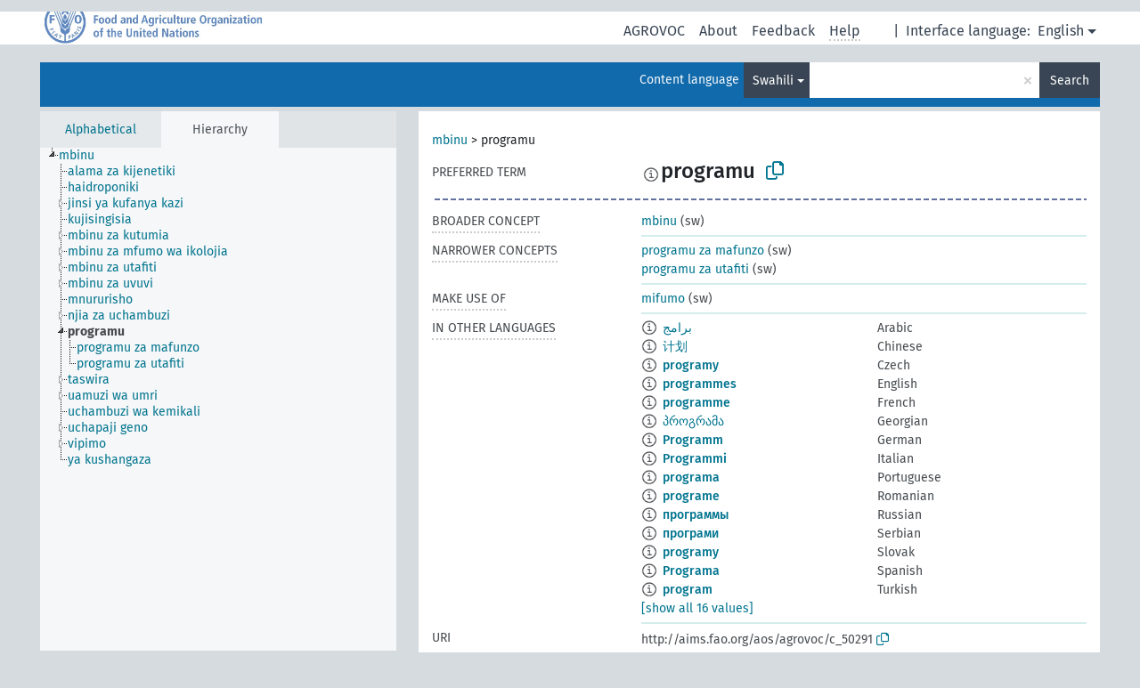

--- FILE ---
content_type: text/html; charset=UTF-8
request_url: https://agrovoc.fao.org/skosmosAsfa/asfa/en/page/?clang=sw&uri=http%3A%2F%2Faims.fao.org%2Faos%2Fagrovoc%2Fc_50291
body_size: 9557
content:
<!DOCTYPE html>
<html dir="ltr" lang="en" prefix="og: https://ogp.me/ns#">
<head>
<base href="https://agrovoc.fao.org/skosmosAsfa/">
<link rel="shortcut icon" href="favicon.ico">
<meta http-equiv="X-UA-Compatible" content="IE=Edge">
<meta http-equiv="Content-Type" content="text/html; charset=UTF-8">
<meta name="viewport" content="width=device-width, initial-scale=1.0">
<meta name="format-detection" content="telephone=no">
<meta name="generator" content="Skosmos 2.18">
<meta name="title" content="programu - Asfa - asfa">
<meta property="og:title" content="programu - Asfa - asfa">
<meta name="description" content="Concept programu in vocabulary ">
<meta property="og:description" content="Concept programu in vocabulary ">
<link rel="canonical" href="https://agrovoc.fao.org/skosmosAsfa/asfa/en/page/c_50291?clang=sw">
<meta property="og:url" content="https://agrovoc.fao.org/skosmosAsfa/asfa/en/page/c_50291?clang=sw">
<meta property="og:type" content="website">
<meta property="og:site_name" content="asfa">
<link href="vendor/twbs/bootstrap/dist/css/bootstrap.min.css" media="screen, print" rel="stylesheet" type="text/css">
<link href="vendor/vakata/jstree/dist/themes/default/style.min.css" media="screen, print" rel="stylesheet" type="text/css">
<link href="vendor/davidstutz/bootstrap-multiselect/dist/css/bootstrap-multiselect.min.css" media="screen, print" rel="stylesheet" type="text/css">
<link href="resource/css/fira.css" media="screen, print" rel="stylesheet" type="text/css">
<link href="resource/fontawesome/css/fontawesome.css" media="screen, print" rel="stylesheet" type="text/css">
<link href="resource/fontawesome/css/regular.css" media="screen, print" rel="stylesheet" type="text/css">
<link href="resource/fontawesome/css/solid.css" media="screen, print" rel="stylesheet" type="text/css">
<link href="resource/css/styles.css" media="screen, print" rel="stylesheet" type="text/css">
<link href="resource/css/fao.css" media="screen, print" rel="stylesheet" type="text/css">

<title>programu - Asfa - asfa</title>
</head>
<body class="vocab-asfa">
  <noscript>
    <strong>We're sorry but Skosmos doesn't work properly without JavaScript enabled. Please enable it to continue.</strong>
  </noscript>
  <a id="skiptocontent" href="asfa/en/page/?clang=sw&amp;uri=http%3A%2F%2Faims.fao.org%2Faos%2Fagrovoc%2Fc_50291#maincontent">Skip to main content</a>
  <div class="topbar-container topbar-white">
    <div class="topbar topbar-white">
      <div id="topbar-service-helper">
<a  class="service-en" href="en/?clang=sw"><h1 id="service-name">Skosmos</h1></a>
</div>
<div id="topbar-language-navigation">
<div id="language" class="dropdown"><span class="navigation-font">|</span>
  <span class="navigation-font">Interface language:</span>
  <button type="button" class="btn btn-default dropdown-toggle navigation-font" data-bs-toggle="dropdown">English<span class="caret"></span></button>
  <ul class="dropdown-menu dropdown-menu-end">
      <li><a class="dropdown-item" id="language-ar" class="versal" href="asfa/ar/page/?clang=sw&amp;uri=http%3A%2F%2Faims.fao.org%2Faos%2Fagrovoc%2Fc_50291"> العربية</a></li>
            <li><a class="dropdown-item" id="language-es" class="versal" href="asfa/es/page/?clang=sw&amp;uri=http%3A%2F%2Faims.fao.org%2Faos%2Fagrovoc%2Fc_50291"> español</a></li>
        <li><a class="dropdown-item" id="language-fr" class="versal" href="asfa/fr/page/?clang=sw&amp;uri=http%3A%2F%2Faims.fao.org%2Faos%2Fagrovoc%2Fc_50291"> français</a></li>
        <li><a class="dropdown-item" id="language-ru" class="versal" href="asfa/ru/page/?clang=sw&amp;uri=http%3A%2F%2Faims.fao.org%2Faos%2Fagrovoc%2Fc_50291"> русский</a></li>
        <li><a class="dropdown-item" id="language-zh" class="versal" href="asfa/zh/page/?clang=sw&amp;uri=http%3A%2F%2Faims.fao.org%2Faos%2Fagrovoc%2Fc_50291"> 中文</a></li>
      </ul>
</div>
<div id="navigation">
         <a href="http://www.fao.org/agrovoc/" class="navigation-font"> AGROVOC </a>
     <a href="en/about?clang=sw" id="navi2" class="navigation-font">
  About  </a>
  <a href="asfa/en/feedback?clang=sw" id="navi3" class="navigation-font">
  Feedback  </a>
  <span class="skosmos-tooltip-wrapper skosmos-tooltip t-bottom" id="navi4" tabindex="0" data-title="Hover your cursor over the text with a dotted underline to see instructions about the property. &#xa; &#xa; For truncation search, please use the symbol * as in *animal or *patent*. For ends of search words, the search will be truncated automatically, even if the truncation symbol is not entered manually: thus, cat will yield the same results as cat*.">
    <span class="navigation-font">Help</span>
  </span>
</div>
</div>

<!-- top-bar ENDS HERE -->

    </div>
  </div>
    <div class="headerbar">
    <div class="header-row"><div class="headerbar-coloured"></div><div class="header-left">
  <h1><a href="asfa/en/?clang=sw"></a></h1>
</div>
<div class="header-float">
      <h2 class="sr-only">Search from vocabulary</h2>
    <div class="search-vocab-text"><p>Content language</p></div>
    <form class="navbar-form" role="search" name="text-search" action="asfa/en/search">
    <input style="display: none" name="clang" value="sw" id="lang-input">
    <div class="input-group">
      <div class="input-group-btn">
        <label class="sr-only" for="lang-dropdown-toggle">Content and search language</label>
        <button type="button" class="btn btn-default dropdown-toggle" data-bs-toggle="dropdown" aria-expanded="false" id="lang-dropdown-toggle">Swahili<span class="caret"></span></button>
        <ul class="dropdown-menu" aria-labelledby="lang-dropdown-toggle">
                            <li><a class="dropdown-item" href="asfa/en/page/c_50291?clang=ar" class="lang-button" hreflang="ar">Arabic</a></li>
                    <li><a class="dropdown-item" href="asfa/en/page/c_50291?clang=be" class="lang-button" hreflang="be">Belarusian</a></li>
                    <li><a class="dropdown-item" href="asfa/en/page/c_50291?clang=my" class="lang-button" hreflang="my">Burmese</a></li>
                    <li><a class="dropdown-item" href="asfa/en/page/c_50291?clang=ca" class="lang-button" hreflang="ca">Catalan</a></li>
                    <li><a class="dropdown-item" href="asfa/en/page/c_50291?clang=zh" class="lang-button" hreflang="zh">Chinese</a></li>
                    <li><a class="dropdown-item" href="asfa/en/page/c_50291?clang=cs" class="lang-button" hreflang="cs">Czech</a></li>
                    <li><a class="dropdown-item" href="asfa/en/page/c_50291?clang=da" class="lang-button" hreflang="da">Danish</a></li>
                    <li><a class="dropdown-item" href="asfa/en/page/c_50291?clang=nl" class="lang-button" hreflang="nl">Dutch</a></li>
                    <li><a class="dropdown-item" href="asfa/en/page/c_50291" class="lang-button" hreflang="en">English</a></li>
                    <li><a class="dropdown-item" href="asfa/en/page/c_50291?clang=et" class="lang-button" hreflang="et">Estonian</a></li>
                    <li><a class="dropdown-item" href="asfa/en/page/c_50291?clang=fi" class="lang-button" hreflang="fi">Finnish</a></li>
                    <li><a class="dropdown-item" href="asfa/en/page/c_50291?clang=fr" class="lang-button" hreflang="fr">French</a></li>
                    <li><a class="dropdown-item" href="asfa/en/page/c_50291?clang=ka" class="lang-button" hreflang="ka">Georgian</a></li>
                    <li><a class="dropdown-item" href="asfa/en/page/c_50291?clang=de" class="lang-button" hreflang="de">German</a></li>
                    <li><a class="dropdown-item" href="asfa/en/page/c_50291?clang=el" class="lang-button" hreflang="el">Greek</a></li>
                    <li><a class="dropdown-item" href="asfa/en/page/c_50291?clang=hi" class="lang-button" hreflang="hi">Hindi</a></li>
                    <li><a class="dropdown-item" href="asfa/en/page/c_50291?clang=hu" class="lang-button" hreflang="hu">Hungarian</a></li>
                    <li><a class="dropdown-item" href="asfa/en/page/c_50291?clang=it" class="lang-button" hreflang="it">Italian</a></li>
                    <li><a class="dropdown-item" href="asfa/en/page/c_50291?clang=ja" class="lang-button" hreflang="ja">Japanese</a></li>
                    <li><a class="dropdown-item" href="asfa/en/page/c_50291?clang=km" class="lang-button" hreflang="km">Khmer</a></li>
                    <li><a class="dropdown-item" href="asfa/en/page/c_50291?clang=ko" class="lang-button" hreflang="ko">Korean</a></li>
                    <li><a class="dropdown-item" href="asfa/en/page/c_50291?clang=lo" class="lang-button" hreflang="lo">Lao</a></li>
                    <li><a class="dropdown-item" href="asfa/en/page/c_50291?clang=la" class="lang-button" hreflang="la">Latin</a></li>
                    <li><a class="dropdown-item" href="asfa/en/page/c_50291?clang=ms" class="lang-button" hreflang="ms">Malay</a></li>
                    <li><a class="dropdown-item" href="asfa/en/page/c_50291?clang=nb" class="lang-button" hreflang="nb">Norwegian Bokmål</a></li>
                    <li><a class="dropdown-item" href="asfa/en/page/c_50291?clang=nn" class="lang-button" hreflang="nn">Norwegian Nynorsk</a></li>
                    <li><a class="dropdown-item" href="asfa/en/page/c_50291?clang=fa" class="lang-button" hreflang="fa">Persian</a></li>
                    <li><a class="dropdown-item" href="asfa/en/page/c_50291?clang=pl" class="lang-button" hreflang="pl">Polish</a></li>
                    <li><a class="dropdown-item" href="asfa/en/page/c_50291?clang=pt" class="lang-button" hreflang="pt">Portuguese</a></li>
                    <li><a class="dropdown-item" href="asfa/en/page/c_50291?clang=pt-BR" class="lang-button" hreflang="pt-BR">Portuguese (Brazil)</a></li>
                    <li><a class="dropdown-item" href="asfa/en/page/c_50291?clang=ro" class="lang-button" hreflang="ro">Romanian</a></li>
                    <li><a class="dropdown-item" href="asfa/en/page/c_50291?clang=ru" class="lang-button" hreflang="ru">Russian</a></li>
                    <li><a class="dropdown-item" href="asfa/en/page/c_50291?clang=sr" class="lang-button" hreflang="sr">Serbian</a></li>
                    <li><a class="dropdown-item" href="asfa/en/page/c_50291?clang=sk" class="lang-button" hreflang="sk">Slovak</a></li>
                    <li><a class="dropdown-item" href="asfa/en/page/c_50291?clang=es" class="lang-button" hreflang="es">Spanish</a></li>
                    <li><a class="dropdown-item" href="asfa/en/page/c_50291?clang=sw" class="lang-button" hreflang="sw">Swahili</a></li>
                    <li><a class="dropdown-item" href="asfa/en/page/c_50291?clang=sv" class="lang-button" hreflang="sv">Swedish</a></li>
                    <li><a class="dropdown-item" href="asfa/en/page/c_50291?clang=te" class="lang-button" hreflang="te">Telugu</a></li>
                    <li><a class="dropdown-item" href="asfa/en/page/c_50291?clang=th" class="lang-button" hreflang="th">Thai</a></li>
                    <li><a class="dropdown-item" href="asfa/en/page/c_50291?clang=tr" class="lang-button" hreflang="tr">Turkish</a></li>
                    <li><a class="dropdown-item" href="asfa/en/page/c_50291?clang=uk" class="lang-button" hreflang="uk">Ukrainian</a></li>
                    <li><a class="dropdown-item" href="asfa/en/page/c_50291?clang=vi" class="lang-button" hreflang="vi">Vietnamese</a></li>
                            <li>
            <a class="dropdown-item" href="asfa/en/page/?uri=http://aims.fao.org/aos/agrovoc/c_50291&amp;clang=sw&amp;anylang=on"
              class="lang-button" id="lang-button-all">Any language</a>
            <input name="anylang" type="checkbox">
          </li>
        </ul>
      </div><!-- /btn-group -->
      <label class="sr-only" for="search-field">Enter search term</label>
      <input id="search-field" type="text" class="form-control" name="q" value="">
      <div class="input-group-btn">
        <label class="sr-only" for="search-all-button">Submit search</label>
        <button id="search-all-button" type="submit" class="btn btn-primary">Search</button>
      </div>
    </div>
      </form>
</div>
</div>  </div>
    <div class="main-container">
        <div id="sidebar">
          <div class="sidebar-buttons">
                <h2 class="sr-only">Sidebar listing: list and traverse vocabulary contents by a criterion</h2>
        <ul class="nav nav-tabs">
                                      <h3 class="sr-only">List vocabulary concepts alphabetically</h3>
                    <li id="alpha" class="nav-item"><a class="nav-link" href="asfa/en/index?clang=sw">Alphabetical</a></li>
                                                  <h3 class="sr-only">List vocabulary concepts hierarchically</h3>
                    <li id="hierarchy" class="nav-item">
            <a class="nav-link active" href="#" id="hier-trigger"
                        >Hierarchy            </a>
          </li>
                                                </ul>
      </div>
      
            <h4 class="sr-only">Listing vocabulary concepts alphabetically</h4>
            <div class="sidebar-grey  concept-hierarchy">
        <div id="alphabetical-menu">
                  </div>
              </div>
        </div>
    
            <main id="maincontent" tabindex="-1">
            <div class="content">
        <div id="content-top"></div>
                     <h2 class="sr-only">Concept information</h2>
            <div class="concept-info">
      <div class="concept-main">
              <div class="row">
                                      <div class="crumb-path">
                        <a class="propertyvalue bread-crumb" href="asfa/en/page/c_4788?clang=sw">mbinu</a><span class="bread-crumb"> > </span>
                                                <span class="bread-crumb propertylabel-pink">programu</span>
                                                </div>
                          </div>
            <div class="row property prop-preflabel"><div class="property-label property-label-pref"><h3 class="versal">
                                      Preferred term
                      </h3></div><div class="property-value-column"><span class="reified-property-value xl-pref-label tooltip-html"><img src="resource/pics/about.png"><div class="reified-tooltip tooltip-html-content"><p><span class="tooltip-prop">Created</span>:
                <span class="versal">2022-10-27T14:22:42Z</span></p></div></span><span class="prefLabel" id="pref-label">programu</span>
                &nbsp;
        <button type="button" data-bs-toggle="tooltip" data-bs-placement="button" title="Copy to clipboard" class="btn btn-default btn-xs copy-clipboard" for="#pref-label"><span class="fa-regular fa-copy"></span></button></div><div class="col-md-12"><div class="preflabel-spacer"></div></div></div>
                       <div class="row property prop-skos_broader">
          <div class="property-label">
            <h3 class="versal               property-click skosmos-tooltip-wrapper skosmos-tooltip t-top" data-title="Broader concept
              ">
                              Broader concept
                          </h3>
          </div>
          <div class="property-value-column"><div class="property-value-wrapper">
                <ul>
                     <li>
                                                                               <a href="asfa/en/page/c_4788?clang=sw"> mbinu</a>
                                                <span class="versal"> (sw)</span>                                                      </li>
                </ul>
                </div></div></div>
                               <div class="row property prop-skos_narrower">
          <div class="property-label">
            <h3 class="versal               property-click skosmos-tooltip-wrapper skosmos-tooltip t-top" data-title="Narrower concepts.
              ">
                              Narrower concepts
                          </h3>
          </div>
          <div class="property-value-column"><div class="property-value-wrapper">
                <ul>
                     <li>
                                                                               <a href="asfa/en/page/c_24094?clang=sw"> programu za mafunzo</a>
                                                <span class="versal"> (sw)</span>                                                      </li>
                     <li>
                                                                               <a href="asfa/en/page/c_330987?clang=sw"> programu za utafiti</a>
                                                <span class="versal"> (sw)</span>                                                      </li>
                </ul>
                </div></div></div>
                               <div class="row property prop-http___aims_fao_org_aos_agrontology_makeUseOf">
          <div class="property-label">
            <h3 class="versal               property-click skosmos-tooltip-wrapper skosmos-tooltip t-top" data-title="Y &lt;make use of&gt; X. Activity Y makes use of process or input X. E.g. “navigation” &lt;make use of&gt; ”navigational aids”, “precision agriculture” &lt;make use of&gt; ”geographical information systems”, “rail transport” &lt;make use of&gt; “trains”.
              ">
                              Make use of
                          </h3>
          </div>
          <div class="property-value-column"><div class="property-value-wrapper">
                <ul>
                     <li>
                                                                               <a href="asfa/en/page/c_50215?clang=sw"> mifumo</a>
                                                <span class="versal"> (sw)</span>                                                      </li>
                </ul>
                </div></div></div>
                                <div class="row property prop-other-languages">
        <div class="property-label"><h3 class="versal property-click skosmos-tooltip-wrapper skosmos-tooltip t-top" data-title="Terms for the concept in other languages." >In other languages</h3></div>
        <div class="property-value-column">
          <div class="property-value-wrapper">
            <ul>
                                          <li class="row other-languages first-of-language">
                <div class="col-6 versal versal-pref">
                                    <span class="reified-property-value xl-label tooltip-html">
                    <img alt="Information" src="resource/pics/about.png">
                    <div class="reified-tooltip tooltip-html-content">
                                                              <p><span class="tooltip-prop">Created</span>:
                        <span class="versal">2022-11-16T10:16:42Z</span>
                      </p>
                                                            </div>
                  </span>
                                                      <a href='asfa/en/page/c_50291?clang=ar' hreflang='ar'>برامج</a>
                                  </div>
                <div class="col-6 versal"><p>Arabic</p></div>
              </li>
                                                        <li class="row other-languages first-of-language">
                <div class="col-6 versal versal-pref">
                                    <span class="reified-property-value xl-label tooltip-html">
                    <img alt="Information" src="resource/pics/about.png">
                    <div class="reified-tooltip tooltip-html-content">
                                                              <p><span class="tooltip-prop">Created</span>:
                        <span class="versal">2023-06-28T16:11:42Z</span>
                      </p>
                                                            </div>
                  </span>
                                                      <a href='asfa/en/page/c_50291?clang=zh' hreflang='zh'>计划</a>
                                  </div>
                <div class="col-6 versal"><p>Chinese</p></div>
              </li>
                                                        <li class="row other-languages first-of-language">
                <div class="col-6 versal versal-pref">
                                    <span class="reified-property-value xl-label tooltip-html">
                    <img alt="Information" src="resource/pics/about.png">
                    <div class="reified-tooltip tooltip-html-content">
                                                              <p><span class="tooltip-prop">Created</span>:
                        <span class="versal">2007-08-07T00:00:00Z</span>
                      </p>
                                                                                  <p><span class="tooltip-prop">Notation</span>:
                        <span class="versal">50291</span>
                      </p>
                                                            </div>
                  </span>
                                                      <a href='asfa/en/page/c_50291?clang=cs' hreflang='cs'>programy</a>
                                  </div>
                <div class="col-6 versal"><p>Czech</p></div>
              </li>
                                                        <li class="row other-languages first-of-language">
                <div class="col-6 versal versal-pref">
                                    <span class="reified-property-value xl-label tooltip-html">
                    <img alt="Information" src="resource/pics/about.png">
                    <div class="reified-tooltip tooltip-html-content">
                                                              <p><span class="tooltip-prop">Created</span>:
                        <span class="versal">2006-11-18T00:00:00Z</span>
                      </p>
                                                                                  <p><span class="tooltip-prop">Notation</span>:
                        <span class="versal">50291</span>
                      </p>
                                                            </div>
                  </span>
                                                      <a href='asfa/en/page/c_50291' hreflang='en'>programmes</a>
                                  </div>
                <div class="col-6 versal"><p>English</p></div>
              </li>
                                                        <li class="row other-languages first-of-language">
                <div class="col-6 versal versal-pref">
                                    <span class="reified-property-value xl-label tooltip-html">
                    <img alt="Information" src="resource/pics/about.png">
                    <div class="reified-tooltip tooltip-html-content">
                                                              <p><span class="tooltip-prop">Created</span>:
                        <span class="versal">2007-10-17T00:00:00Z</span>
                      </p>
                                                                                  <p><span class="tooltip-prop">Notation</span>:
                        <span class="versal">50291</span>
                      </p>
                                                            </div>
                  </span>
                                                      <a href='asfa/en/page/c_50291?clang=fr' hreflang='fr'>programme</a>
                                  </div>
                <div class="col-6 versal"><p>French</p></div>
              </li>
                                                        <li class="row other-languages first-of-language">
                <div class="col-6 versal versal-pref">
                                    <span class="reified-property-value xl-label tooltip-html">
                    <img alt="Information" src="resource/pics/about.png">
                    <div class="reified-tooltip tooltip-html-content">
                                                              <p><span class="tooltip-prop">Created</span>:
                        <span class="versal">2017-06-03T20:00:10Z</span>
                      </p>
                                                                                  <p><span class="tooltip-prop">Last modified</span>:
                        <span class="versal">2017-06-14T14:10:57Z</span>
                      </p>
                                                            </div>
                  </span>
                                                      <a href='asfa/en/page/c_50291?clang=ka' hreflang='ka'>პროგრამა</a>
                                  </div>
                <div class="col-6 versal"><p>Georgian</p></div>
              </li>
                                                        <li class="row other-languages first-of-language">
                <div class="col-6 versal versal-pref">
                                    <span class="reified-property-value xl-label tooltip-html">
                    <img alt="Information" src="resource/pics/about.png">
                    <div class="reified-tooltip tooltip-html-content">
                                                              <p><span class="tooltip-prop">Created</span>:
                        <span class="versal">2012-03-07T15:29:00Z</span>
                      </p>
                                                                                  <p><span class="tooltip-prop">Last modified</span>:
                        <span class="versal">2012-09-03T16:38:02Z</span>
                      </p>
                                                                                  <p><span class="tooltip-prop">Notation</span>:
                        <span class="versal">50291</span>
                      </p>
                                                            </div>
                  </span>
                                                      <a href='asfa/en/page/c_50291?clang=de' hreflang='de'>Programm</a>
                                  </div>
                <div class="col-6 versal"><p>German</p></div>
              </li>
                                                        <li class="row other-languages first-of-language">
                <div class="col-6 versal versal-pref">
                                    <span class="reified-property-value xl-label tooltip-html">
                    <img alt="Information" src="resource/pics/about.png">
                    <div class="reified-tooltip tooltip-html-content">
                                                              <p><span class="tooltip-prop">Created</span>:
                        <span class="versal">2012-03-07T15:29:11Z</span>
                      </p>
                                                                                  <p><span class="tooltip-prop">Last modified</span>:
                        <span class="versal">2012-09-03T16:38:02Z</span>
                      </p>
                                                                                  <p><span class="tooltip-prop">Notation</span>:
                        <span class="versal">50291</span>
                      </p>
                                                            </div>
                  </span>
                                                      <a href='asfa/en/page/c_50291?clang=it' hreflang='it'>Programmi</a>
                                  </div>
                <div class="col-6 versal"><p>Italian</p></div>
              </li>
                                                        <li class="row other-languages first-of-language">
                <div class="col-6 versal versal-pref">
                                    <span class="reified-property-value xl-label tooltip-html">
                    <img alt="Information" src="resource/pics/about.png">
                    <div class="reified-tooltip tooltip-html-content">
                                                              <p><span class="tooltip-prop">Created</span>:
                        <span class="versal">2006-11-18T00:00:00Z</span>
                      </p>
                                                                                  <p><span class="tooltip-prop">Last modified</span>:
                        <span class="versal">2021-06-16T21:24:42Z</span>
                      </p>
                                                                                  <p><span class="tooltip-prop">Notation</span>:
                        <span class="versal">50291</span>
                      </p>
                                                            </div>
                  </span>
                                                      <a href='asfa/en/page/c_50291?clang=pt' hreflang='pt'>programa</a>
                                  </div>
                <div class="col-6 versal"><p>Portuguese</p></div>
              </li>
                                                        <li class="row other-languages first-of-language">
                <div class="col-6 versal versal-pref">
                                    <span class="reified-property-value xl-label tooltip-html">
                    <img alt="Information" src="resource/pics/about.png">
                    <div class="reified-tooltip tooltip-html-content">
                                                              <p><span class="tooltip-prop">Created</span>:
                        <span class="versal">2020-07-18T21:28:31.516+02:00</span>
                      </p>
                                                            </div>
                  </span>
                                                      <a href='asfa/en/page/c_50291?clang=ro' hreflang='ro'>programe</a>
                                  </div>
                <div class="col-6 versal"><p>Romanian</p></div>
              </li>
                                                        <li class="row other-languages first-of-language">
                <div class="col-6 versal versal-pref">
                                    <span class="reified-property-value xl-label tooltip-html">
                    <img alt="Information" src="resource/pics/about.png">
                    <div class="reified-tooltip tooltip-html-content">
                                                              <p><span class="tooltip-prop">Created</span>:
                        <span class="versal">2009-02-18T00:00:00Z</span>
                      </p>
                                                                                  <p><span class="tooltip-prop">Notation</span>:
                        <span class="versal">50291</span>
                      </p>
                                                            </div>
                  </span>
                                                      <a href='asfa/en/page/c_50291?clang=ru' hreflang='ru'>программы</a>
                                  </div>
                <div class="col-6 versal"><p>Russian</p></div>
              </li>
                                                        <li class="row other-languages first-of-language">
                <div class="col-6 versal versal-pref">
                                    <span class="reified-property-value xl-label tooltip-html">
                    <img alt="Information" src="resource/pics/about.png">
                    <div class="reified-tooltip tooltip-html-content">
                                                              <p><span class="tooltip-prop">Created</span>:
                        <span class="versal">2020-07-06T12:12:35.697+02:00</span>
                      </p>
                                                            </div>
                  </span>
                                                      <a href='asfa/en/page/c_50291?clang=sr' hreflang='sr'>програми</a>
                                  </div>
                <div class="col-6 versal"><p>Serbian</p></div>
              </li>
                                                        <li class="row other-languages first-of-language">
                <div class="col-6 versal versal-pref">
                                    <span class="reified-property-value xl-label tooltip-html">
                    <img alt="Information" src="resource/pics/about.png">
                    <div class="reified-tooltip tooltip-html-content">
                                                              <p><span class="tooltip-prop">Created</span>:
                        <span class="versal">2022-01-13T08:08:46</span>
                      </p>
                                                            </div>
                  </span>
                                                      <a href='asfa/en/page/c_50291?clang=sk' hreflang='sk'>programy</a>
                                  </div>
                <div class="col-6 versal"><p>Slovak</p></div>
              </li>
                                                        <li class="row other-languages first-of-language">
                <div class="col-6 versal versal-pref">
                                    <span class="reified-property-value xl-label tooltip-html">
                    <img alt="Information" src="resource/pics/about.png">
                    <div class="reified-tooltip tooltip-html-content">
                                                              <p><span class="tooltip-prop">Created</span>:
                        <span class="versal">2024-07-03T16:11:42Z</span>
                      </p>
                                                            </div>
                  </span>
                                                      <a href='asfa/en/page/c_50291?clang=es' hreflang='es'>Programa</a>
                                  </div>
                <div class="col-6 versal"><p>Spanish</p></div>
              </li>
                                                        <li class="row other-languages first-of-language">
                <div class="col-6 versal versal-pref">
                                    <span class="reified-property-value xl-label tooltip-html">
                    <img alt="Information" src="resource/pics/about.png">
                    <div class="reified-tooltip tooltip-html-content">
                                                              <p><span class="tooltip-prop">Created</span>:
                        <span class="versal">2014-03-24T13:59:10Z</span>
                      </p>
                                                                                  <p><span class="tooltip-prop">Last modified</span>:
                        <span class="versal">2017-09-22T14:00:05Z</span>
                      </p>
                                                                                  <p><span class="tooltip-prop">Notation</span>:
                        <span class="versal">50291</span>
                      </p>
                                                            </div>
                  </span>
                                                      <a href='asfa/en/page/c_50291?clang=tr' hreflang='tr'>program</a>
                                  </div>
                <div class="col-6 versal"><p>Turkish</p></div>
              </li>
                                                        <li class="row other-languages first-of-language">
                <div class="col-6 versal versal-pref">
                                    <span class="reified-property-value xl-label tooltip-html">
                    <img alt="Information" src="resource/pics/about.png">
                    <div class="reified-tooltip tooltip-html-content">
                                                              <p><span class="tooltip-prop">Created</span>:
                        <span class="versal">2013-06-13T19:40:12Z</span>
                      </p>
                                                                                  <p><span class="tooltip-prop">Last modified</span>:
                        <span class="versal">2013-09-02T15:58:00Z</span>
                      </p>
                                                                                  <p><span class="tooltip-prop">Notation</span>:
                        <span class="versal">50291</span>
                      </p>
                                                            </div>
                  </span>
                                                      <a href='asfa/en/page/c_50291?clang=uk' hreflang='uk'>програми</a>
                                  </div>
                <div class="col-6 versal"><p>Ukrainian</p></div>
              </li>
                                        </ul>
          </div>
        </div>
      </div>
              <div class="row property prop-uri">
            <div class="property-label"><h3 class="versal">URI</h3></div>
            <div class="property-value-column">
                <div class="property-value-wrapper">
                    <span class="versal uri-input-box" id="uri-input-box">http://aims.fao.org/aos/agrovoc/c_50291</span>
                    <button type="button" data-bs-toggle="tooltip" data-bs-placement="button" title="Copy to clipboard" class="btn btn-default btn-xs copy-clipboard" for="#uri-input-box">
                      <span class="fa-regular fa-copy"></span>
                    </button>
                </div>
            </div>
        </div>
        <div class="row">
            <div class="property-label"><h3 class="versal">Download this concept:</h3></div>
            <div class="property-value-column">
<span class="versal concept-download-links"><a href="rest/v1/asfa/data?uri=http%3A%2F%2Faims.fao.org%2Faos%2Fagrovoc%2Fc_50291&amp;format=application/rdf%2Bxml">RDF/XML</a>
          <a href="rest/v1/asfa/data?uri=http%3A%2F%2Faims.fao.org%2Faos%2Fagrovoc%2Fc_50291&amp;format=text/turtle">
            TURTLE</a>
          <a href="rest/v1/asfa/data?uri=http%3A%2F%2Faims.fao.org%2Faos%2Fagrovoc%2Fc_50291&amp;format=application/ld%2Bjson">JSON-LD</a>
        </span><span class="versal date-info">Created 11/18/06, last modified 7/3/24</span>            </div>
        </div>
      </div>
      <!-- appendix / concept mapping properties -->
      <div
          class="concept-appendix hidden"
          data-concept-uri="http://aims.fao.org/aos/agrovoc/c_50291"
          data-concept-type="skos:Concept"
          >
      </div>
    </div>
    
  

<template id="property-mappings-template">
    {{#each properties}}
    <div class="row{{#ifDeprecated concept.type 'skosext:DeprecatedConcept'}} deprecated{{/ifDeprecated}} property prop-{{ id }}">
        <div class="property-label"><h3 class="versal{{#ifNotInDescription type description}} property-click skosmos-tooltip-wrapper skosmos-tooltip t-top" data-title="{{ description }}{{/ifNotInDescription}}">{{label}}</h3></div>
        <div class="property-value-column">
            {{#each values }} {{! loop through ConceptPropertyValue objects }}
            {{#if prefLabel }}
            <div class="row">
                <div class="col-5">
                    <a class="versal" href="{{hrefLink}}">{{#if notation }}<span class="versal">{{ notation }} </span>{{/if}}{{ prefLabel }}</a>
                    {{#ifDifferentLabelLang lang }}<span class="propertyvalue"> ({{ lang }})</span>{{/ifDifferentLabelLang}}
                </div>
                {{#if vocabName }}
                    <span class="appendix-vocab-label col-7">{{ vocabName }}</span>
                {{/if}}
            </div>
            {{/if}}
            {{/each}}
        </div>
    </div>
    {{/each}}
</template>

        <div id="content-bottom"></div>
      </div>
    </main>
            <footer id="footer"></footer>
  </div>
  <script>
<!-- translations needed in javascript -->
var noResultsTranslation = "No results";
var loading_text = "Loading more items";
var loading_failed_text = "Error: Loading more items failed!";
var loading_retry_text = "Retry";
var jstree_loading = "Loading ...";
var results_disp = "All %d results displayed";
var all_vocabs  = "from all";
var n_selected = "selected";
var missing_value = "Value is required and can not be empty";
var expand_paths = "show all # paths";
var expand_propvals = "show all # values";
var hiertrans = "Hierarchy";
var depr_trans = "Deprecated concept";
var sr_only_translations = {
  hierarchy_listing: "Hierarchical listing of vocabulary concepts",
  groups_listing: "Hierarchical listing of vocabulary concepts and groupings",
};

<!-- variables passed through to javascript -->
var lang = "en";
var content_lang = "sw";
var vocab = "asfa";
var uri = "http://aims.fao.org/aos/agrovoc/c_50291";
var prefLabels = [{"lang": "sw","label": "programu"}];
var uriSpace = "http://aims.fao.org/aos/agrovoc/";
var showNotation = true;
var sortByNotation = null;
var languageOrder = ["sw","en","ar","be","my","ca","zh","cs","da","nl","et","fi","fr","ka","de","el","hi","hu","it","ja","km","ko","lo","la","ms","nb","nn","fa","pl","pt","pt-BR","ro","ru","sr","sk","es","sv","te","th","tr","uk","vi"];
var vocShortName = "Asfa";
var explicitLangCodes = true;
var pluginParameters = [];
</script>

<script type="application/ld+json">
{"@context":{"skos":"http://www.w3.org/2004/02/skos/core#","isothes":"http://purl.org/iso25964/skos-thes#","rdfs":"http://www.w3.org/2000/01/rdf-schema#","owl":"http://www.w3.org/2002/07/owl#","dct":"http://purl.org/dc/terms/","dc11":"http://purl.org/dc/elements/1.1/","uri":"@id","type":"@type","lang":"@language","value":"@value","graph":"@graph","label":"rdfs:label","prefLabel":"skos:prefLabel","altLabel":"skos:altLabel","hiddenLabel":"skos:hiddenLabel","broader":"skos:broader","narrower":"skos:narrower","related":"skos:related","inScheme":"skos:inScheme","schema":"http://schema.org/","wd":"http://www.wikidata.org/entity/","wdt":"http://www.wikidata.org/prop/direct/","asfa":"http://aims.fao.org/aos/agrovoc/"},"graph":[{"uri":"http://aims.fao.org/aos/agrontology#makeUseOf","rdfs:comment":[{"lang":"ar","value":"ع  <يستفد من> س. يستفيدالنشاط ع من العملية أو الإدخال س.\n على سبيل المثال \"لملاحة\" <تستفيد من> \"المساعدات الملاحية\"،\n\"الزراعة الدقيقة \" <تستفيد من> \"نظم المعلومات الجغرافية\". \n\"النقل بالسكك الحديدية\" <تستفيد من> \" القطارات\""},{"lang":"zh","value":"Y<利用>X。活动Y使用过程或投入物X。例如：“航海”<利用>“导航设备”，“精准农业”<利用>“地理信息系统”，“铁路运输”<利用>“火车”。"},{"lang":"ru","value":"Y <использует> X. Действие Y использует процесс, оборудование или данные X. Например,  \"навигация\" <использует> \"навигационное оборудование\", \"точное сельское хозяйство\" <использует> \"географические информационные системы\",  \"сварка\" <использует> \"сварочное обрудование\"."},{"lang":"en","value":"Y <make use of> X. Activity Y makes use of process or input X. E.g. “navigation” <make use of> ”navigational aids”, “precision agriculture” <make use of> ”geographical information systems”, “rail transport” <make use of> “trains”."},{"lang":"es","value":"Y <hace uso de> X. La actividad Y utiliza el proceso o la entrada X. Ej. \"Navegación\" <hace uso de> \"Ayuda a la navegación\", \"Agricultura de precisión\" <hace uso de> \"Sistemas de información geográfica\", \"Transporte por ferrocarrilese\" <hace uso de> \"Trenes\". "},{"lang":"fr","value":"Y <fait usage de> X. L'activité Y utilise le processus ou l'intrant X. Par exemple, \"navigation\" <fait usage de> \"aide à la navigation\", \"agriculture de précision\" <fait usage de> \"système d'information géographique\", \"transport ferroviaire\" <fait usage de> \"train\"."}],"label":[{"lang":"ar","value":"يستفاد من"},{"lang":"ru","value":"использует"},{"lang":"en","value":"Make use of"},{"lang":"es","value":"Hace uso de"},{"lang":"fr","value":"Fait usage de"},{"lang":"zh","value":"利用"}],"rdfs:subPropertyOf":{"uri":"http://aims.fao.org/aos/agrontology#processRelationship"}},{"uri":"asfa:c_24094","type":"skos:Concept","broader":{"uri":"asfa:c_50291"},"prefLabel":[{"lang":"be","value":"вучэбная праграма"},{"lang":"es","value":"Programa de capacitación"},{"lang":"sw","value":"programu za mafunzo"},{"lang":"sr","value":"програми учења"},{"lang":"uk","value":"навчальні програми"},{"lang":"te","value":"శిక్షణ కార్యక్రమాలు"},{"lang":"tr","value":"eğitim programı"},{"lang":"zh","value":"培训计划"},{"lang":"th","value":"แผนการฝึกอบรม"},{"lang":"sk","value":"výcvikové programy"},{"lang":"ru","value":"учебные программы"},{"lang":"ar","value":"برامج تدريبية"},{"lang":"cs","value":"výcvikové programy"},{"lang":"de","value":"Ausbildungsprogramm"},{"lang":"en","value":"training programmes"},{"lang":"fa","value":"برنامه‌های آموزشی"},{"lang":"fr","value":"programme de formation"},{"lang":"hi","value":"प्रशिक्षण कार्यक्रम"},{"lang":"hu","value":"képzési program"},{"lang":"it","value":"Programmi di formazione"},{"lang":"ja","value":"研修プログラム"},{"lang":"ko","value":"훈련계획"},{"lang":"lo","value":"ແຜນການຝຶກອົບຮົມ"},{"lang":"pl","value":"Program szkoleń"},{"lang":"pt","value":"programa de treinamento"}]},{"uri":"asfa:c_330987","type":"skos:Concept","broader":{"uri":"asfa:c_50291"},"prefLabel":[{"lang":"es","value":"Programa de investigación"},{"lang":"sw","value":"programu za utafiti"},{"lang":"zh","value":"研究计划"},{"lang":"en","value":"research programmes"},{"lang":"cs","value":"výzkumné programy"},{"lang":"de","value":"Forschungsprogramm"},{"lang":"it","value":"Programmi di ricerca"},{"lang":"tr","value":"araştırma programı"},{"lang":"uk","value":"програми з наукових досліджень"},{"lang":"ru","value":"программы исследований"},{"lang":"sr","value":"истраживачки програми"},{"lang":"ro","value":"programe de cercetare"},{"lang":"ka","value":"კვლევითი პროგრამა"},{"lang":"fr","value":"programme de recherche"},{"lang":"nb","value":"forskningsprogrammer"},{"lang":"ar","value":"برامج البحث"},{"lang":"be","value":"праграма"}]},{"uri":"asfa:c_37968","http://aims.fao.org/aos/agrontology#hasObjectOfActivity":{"uri":"asfa:c_50291"}},{"uri":"asfa:c_4788","type":"skos:Concept","narrower":{"uri":"asfa:c_50291"},"prefLabel":[{"lang":"se","value":"metodat"},{"lang":"pt-BR","value":"método"},{"lang":"es","value":"Método"},{"lang":"vi","value":"phương pháp"},{"lang":"be","value":"метады"},{"lang":"sw","value":"mbinu"},{"lang":"sr","value":"методе"},{"lang":"nn","value":"metodar"},{"lang":"da","value":"metoder"},{"lang":"nl","value":"methoden"},{"lang":"fi","value":"menetelmät"},{"lang":"nb","value":"metoder"},{"lang":"sv","value":"metoder"},{"lang":"ro","value":"metode"},{"lang":"ka","value":"მეთოდი"},{"lang":"uk","value":"методи"},{"lang":"tr","value":"yöntem"},{"lang":"ms","value":"Kaedah"},{"lang":"zh","value":"方法"},{"lang":"th","value":"วิธีการ"},{"lang":"sk","value":"metódy"},{"lang":"ru","value":"методы"},{"lang":"ar","value":"أساليب"},{"lang":"cs","value":"metody"},{"lang":"de","value":"Methode"},{"lang":"en","value":"methods"},{"lang":"fa","value":"روش‌ها"},{"lang":"fr","value":"méthode"},{"lang":"hi","value":"विधियाँ"},{"lang":"hu","value":"módszer"},{"lang":"it","value":"Metodi"},{"lang":"ja","value":"方法"},{"lang":"ko","value":"방법"},{"lang":"lo","value":"ວິທີການ"},{"lang":"pl","value":"Metoda"},{"lang":"pt","value":"método"}]},{"uri":"asfa:c_50215","type":"skos:Concept","prefLabel":[{"lang":"en","value":"frameworks"},{"lang":"fr","value":"cadre"},{"lang":"pt","value":"estrutura (administração)"},{"lang":"ru","value":"организационная структура"},{"lang":"cs","value":"rámce"},{"lang":"te","value":"చట్రఅల్లికలు"},{"lang":"de","value":"Rahmen"},{"lang":"it","value":"Strutture"},{"lang":"nb","value":"rammeverk"},{"lang":"uk","value":"організаційна структура"},{"lang":"ar","value":"أُطر"},{"lang":"zh","value":"框架"},{"lang":"sw","value":"mifumo"},{"lang":"es","value":"Marco"},{"lang":"tr","value":"çerçeve"}]},{"uri":"asfa:c_50291","type":"skos:Concept","http://aims.fao.org/aos/agrontology#makeUseOf":{"uri":"asfa:c_50215"},"dct:created":{"type":"http://www.w3.org/2001/XMLSchema#dateTime","value":"2006-11-18T00:00:00Z"},"dct:modified":{"type":"http://www.w3.org/2001/XMLSchema#dateTime","value":"2024-07-03T16:11:42Z"},"broader":{"uri":"asfa:c_4788"},"skos:exactMatch":[{"uri":"https://data.gesis.org/thesoz/concept_10038755"},{"uri":"https://vocabularyserver.com/cnr/ml/earth/en/xml.php?skosTema=96790"},{"uri":"http://www.eionet.europa.eu/gemet/concept/6705"}],"hiddenLabel":{"lang":"es","value":"Programas"},"inScheme":{"uri":"asfa:conceptScheme_7a97495f"},"narrower":[{"uri":"asfa:c_24094"},{"uri":"asfa:c_330987"}],"prefLabel":[{"lang":"es","value":"Programa"},{"lang":"zh","value":"计划"},{"lang":"ar","value":"برامج"},{"lang":"cs","value":"programy"},{"lang":"en","value":"programmes"},{"lang":"fr","value":"programme"},{"lang":"pt","value":"programa"},{"lang":"ru","value":"программы"},{"lang":"de","value":"Programm"},{"lang":"it","value":"Programmi"},{"lang":"uk","value":"програми"},{"lang":"tr","value":"program"},{"lang":"ka","value":"პროგრამა"},{"lang":"sr","value":"програми"},{"lang":"ro","value":"programe"},{"lang":"sk","value":"programy"},{"lang":"sw","value":"programu"}],"http://www.w3.org/2008/05/skos-xl#hiddenLabel":{"uri":"asfa:xl_es_1299525053108"},"http://www.w3.org/2008/05/skos-xl#prefLabel":[{"uri":"asfa:xl_es_761a48ff"},{"uri":"asfa:xl_zh_3e7ece1b"},{"uri":"asfa:xl_ar_35e9caa4"},{"uri":"asfa:xl_sw_f3046444"},{"uri":"asfa:xl_sk_6972ed85"},{"uri":"asfa:xl_ro_ecbc296f"},{"uri":"asfa:xl_sr_60c51f2c"},{"uri":"asfa:xl_ka_b9d28948"},{"uri":"asfa:xl-adf027f3-4021-48b3-8001-8a46345a523a"},{"uri":"asfa:xl_uk_1371123612196"},{"uri":"asfa:xl_it_1331105351610"},{"uri":"asfa:xl_de_1331105340387"},{"uri":"asfa:xl_ru_1299525053218"},{"uri":"asfa:xl_pt_1299525053194"},{"uri":"asfa:xl_fr_1299525053130"},{"uri":"asfa:xl_en_1299525053084"},{"uri":"asfa:xl_cs_1299525053062"}]},{"uri":"asfa:conceptScheme_7a97495f","type":"skos:ConceptScheme","prefLabel":{"lang":"en","value":"ASFA"}},{"uri":"asfa:xl-adf027f3-4021-48b3-8001-8a46345a523a","type":"http://www.w3.org/2008/05/skos-xl#Label","dct:created":{"type":"http://www.w3.org/2001/XMLSchema#dateTime","value":"2014-03-24T13:59:10Z"},"dct:modified":{"type":"http://www.w3.org/2001/XMLSchema#dateTime","value":"2017-09-22T14:00:05Z"},"skos:notation":{"type":"asfa:AgrovocCode","value":"50291"},"http://www.w3.org/2008/05/skos-xl#literalForm":{"lang":"tr","value":"program"}},{"uri":"asfa:xl_ar_35e9caa4","type":"http://www.w3.org/2008/05/skos-xl#Label","dct:created":{"type":"http://www.w3.org/2001/XMLSchema#dateTime","value":"2022-11-16T10:16:42Z"},"http://www.w3.org/2008/05/skos-xl#literalForm":{"lang":"ar","value":"برامج"}},{"uri":"asfa:xl_cs_1299525053062","type":"http://www.w3.org/2008/05/skos-xl#Label","dct:created":{"type":"http://www.w3.org/2001/XMLSchema#dateTime","value":"2007-08-07T00:00:00Z"},"skos:notation":{"type":"asfa:AgrovocCode","value":"50291"},"http://www.w3.org/2008/05/skos-xl#literalForm":{"lang":"cs","value":"programy"}},{"uri":"asfa:xl_de_1331105340387","type":"http://www.w3.org/2008/05/skos-xl#Label","dct:created":{"type":"http://www.w3.org/2001/XMLSchema#dateTime","value":"2012-03-07T15:29:00Z"},"dct:modified":{"type":"http://www.w3.org/2001/XMLSchema#dateTime","value":"2012-09-03T16:38:02Z"},"skos:notation":{"type":"asfa:AgrovocCode","value":"50291"},"http://www.w3.org/2008/05/skos-xl#literalForm":{"lang":"de","value":"Programm"}},{"uri":"asfa:xl_en_1299525053084","type":"http://www.w3.org/2008/05/skos-xl#Label","dct:created":{"type":"http://www.w3.org/2001/XMLSchema#dateTime","value":"2006-11-18T00:00:00Z"},"skos:notation":{"type":"asfa:AgrovocCode","value":"50291"},"http://www.w3.org/2008/05/skos-xl#literalForm":{"lang":"en","value":"programmes"}},{"uri":"asfa:xl_es_1299525053108","type":"http://www.w3.org/2008/05/skos-xl#Label","dct:created":{"type":"http://www.w3.org/2001/XMLSchema#dateTime","value":"2007-10-31T00:00:00Z"},"dct:isReplacedBy":{"uri":"asfa:xl_es_761a48ff"},"dct:modified":{"type":"http://www.w3.org/2001/XMLSchema#dateTime","value":"2024-07-03T16:11:42Z"},"skos:notation":{"type":"asfa:AgrovocCode","value":"50291"},"http://www.w3.org/2008/05/skos-xl#literalForm":{"lang":"es","value":"Programas"}},{"uri":"asfa:xl_es_761a48ff","type":"http://www.w3.org/2008/05/skos-xl#Label","dct:created":{"type":"http://www.w3.org/2001/XMLSchema#dateTime","value":"2024-07-03T16:11:42Z"},"http://www.w3.org/2008/05/skos-xl#literalForm":{"lang":"es","value":"Programa"}},{"uri":"asfa:xl_fr_1299525053130","type":"http://www.w3.org/2008/05/skos-xl#Label","dct:created":{"type":"http://www.w3.org/2001/XMLSchema#dateTime","value":"2007-10-17T00:00:00Z"},"skos:notation":{"type":"asfa:AgrovocCode","value":"50291"},"http://www.w3.org/2008/05/skos-xl#literalForm":{"lang":"fr","value":"programme"}},{"uri":"asfa:xl_it_1331105351610","type":"http://www.w3.org/2008/05/skos-xl#Label","dct:created":{"type":"http://www.w3.org/2001/XMLSchema#dateTime","value":"2012-03-07T15:29:11Z"},"dct:modified":{"type":"http://www.w3.org/2001/XMLSchema#dateTime","value":"2012-09-03T16:38:02Z"},"skos:notation":{"type":"asfa:AgrovocCode","value":"50291"},"http://www.w3.org/2008/05/skos-xl#literalForm":{"lang":"it","value":"Programmi"}},{"uri":"asfa:xl_ka_b9d28948","type":"http://www.w3.org/2008/05/skos-xl#Label","dct:created":{"type":"http://www.w3.org/2001/XMLSchema#dateTime","value":"2017-06-03T20:00:10Z"},"dct:modified":{"type":"http://www.w3.org/2001/XMLSchema#dateTime","value":"2017-06-14T14:10:57Z"},"http://www.w3.org/2008/05/skos-xl#literalForm":{"lang":"ka","value":"პროგრამა"}},{"uri":"asfa:xl_pt_1299525053194","type":"http://www.w3.org/2008/05/skos-xl#Label","dct:created":{"type":"http://www.w3.org/2001/XMLSchema#dateTime","value":"2006-11-18T00:00:00Z"},"dct:modified":{"type":"http://www.w3.org/2001/XMLSchema#dateTime","value":"2021-06-16T21:24:42Z"},"skos:notation":{"type":"asfa:AgrovocCode","value":"50291"},"http://www.w3.org/2008/05/skos-xl#literalForm":{"lang":"pt","value":"programa"}},{"uri":"asfa:xl_ro_ecbc296f","type":"http://www.w3.org/2008/05/skos-xl#Label","dct:created":{"type":"http://www.w3.org/2001/XMLSchema#dateTime","value":"2020-07-18T21:28:31.516+02:00"},"http://www.w3.org/2008/05/skos-xl#literalForm":{"lang":"ro","value":"programe"}},{"uri":"asfa:xl_ru_1299525053218","type":"http://www.w3.org/2008/05/skos-xl#Label","dct:created":{"type":"http://www.w3.org/2001/XMLSchema#dateTime","value":"2009-02-18T00:00:00Z"},"skos:notation":{"type":"asfa:AgrovocCode","value":"50291"},"http://www.w3.org/2008/05/skos-xl#literalForm":{"lang":"ru","value":"программы"}},{"uri":"asfa:xl_sk_6972ed85","type":"http://www.w3.org/2008/05/skos-xl#Label","dct:created":{"type":"http://www.w3.org/2001/XMLSchema#dateTime","value":"2022-01-13T08:08:46"},"http://www.w3.org/2008/05/skos-xl#literalForm":{"lang":"sk","value":"programy"}},{"uri":"asfa:xl_sr_60c51f2c","type":"http://www.w3.org/2008/05/skos-xl#Label","dct:created":{"type":"http://www.w3.org/2001/XMLSchema#dateTime","value":"2020-07-06T12:12:35.697+02:00"},"http://www.w3.org/2008/05/skos-xl#literalForm":{"lang":"sr","value":"програми"}},{"uri":"asfa:xl_sw_f3046444","type":"http://www.w3.org/2008/05/skos-xl#Label","dct:created":{"type":"http://www.w3.org/2001/XMLSchema#dateTime","value":"2022-10-27T14:22:42Z"},"http://www.w3.org/2008/05/skos-xl#literalForm":{"lang":"sw","value":"programu"}},{"uri":"asfa:xl_uk_1371123612196","type":"http://www.w3.org/2008/05/skos-xl#Label","dct:created":{"type":"http://www.w3.org/2001/XMLSchema#dateTime","value":"2013-06-13T19:40:12Z"},"dct:modified":{"type":"http://www.w3.org/2001/XMLSchema#dateTime","value":"2013-09-02T15:58:00Z"},"skos:notation":{"type":"asfa:AgrovocCode","value":"50291"},"http://www.w3.org/2008/05/skos-xl#literalForm":{"lang":"uk","value":"програми"}},{"uri":"asfa:xl_zh_3e7ece1b","type":"http://www.w3.org/2008/05/skos-xl#Label","dct:created":{"type":"http://www.w3.org/2001/XMLSchema#dateTime","value":"2023-06-28T16:11:42Z"},"http://www.w3.org/2008/05/skos-xl#literalForm":{"lang":"zh","value":"计划"}},{"uri":"skos:prefLabel","rdfs:comment":{"lang":"en","value":"A resource has no more than one value of skos:prefLabel per language tag."}}]}
</script>
<script src="vendor/components/jquery/jquery.min.js"></script>
<script src="vendor/components/handlebars.js/handlebars.min.js"></script>
<script src="vendor/vakata/jstree/dist/jstree.min.js"></script>
<script src="vendor/twitter/typeahead.js/dist/typeahead.bundle.min.js"></script>
<script src="vendor/davidstutz/bootstrap-multiselect/dist/js/bootstrap-multiselect.min.js"></script>
<script src="vendor/twbs/bootstrap/dist/js/bootstrap.bundle.js"></script>
<script src="vendor/etdsolutions/waypoints/jquery.waypoints.min.js"></script>
<script src="vendor/newerton/jquery-mousewheel/jquery.mousewheel.min.js"></script>
<script src="vendor/pamelafox/lscache/lscache.min.js"></script>
<script src="resource/js/config.js"></script>
<script src="resource/js/hierarchy.js"></script>
<script src="resource/js/groups.js"></script>
<script src="resource/js/scripts.js"></script>
<script src="resource/js/docready.js"></script>

    </body>
</html>
